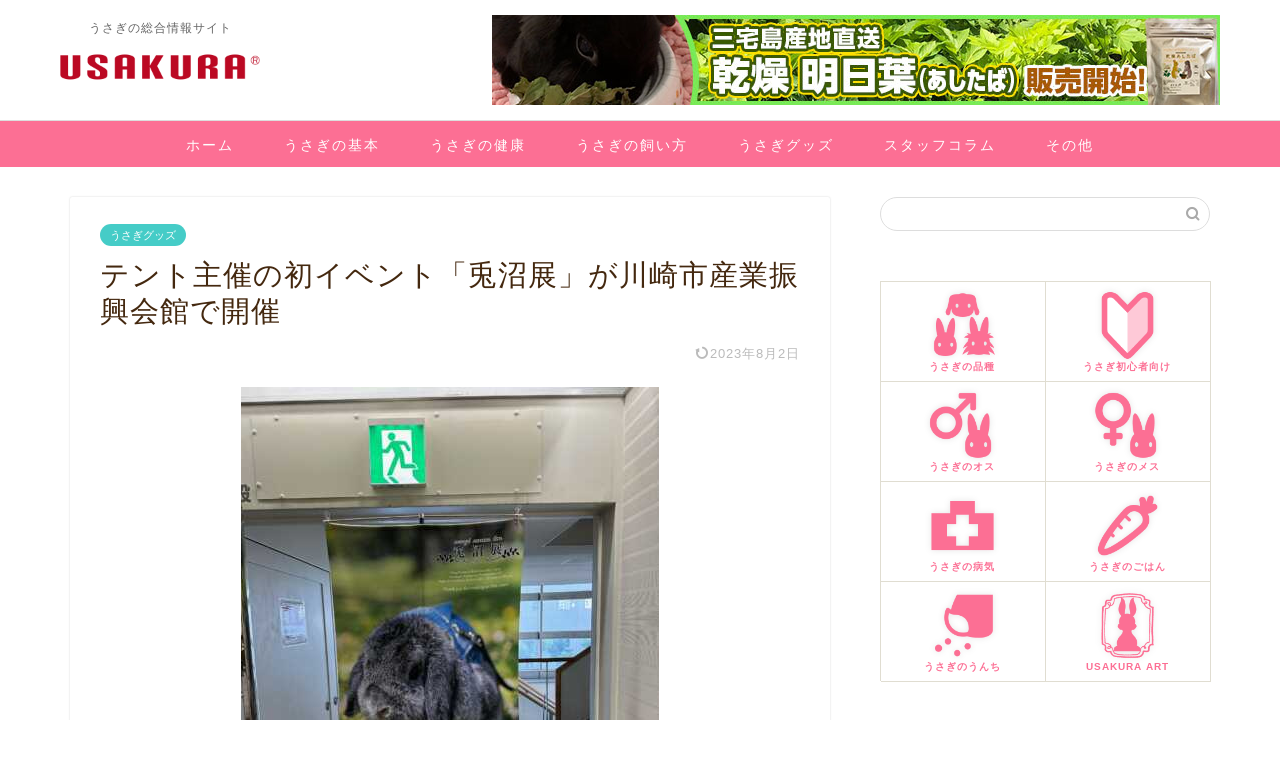

--- FILE ---
content_type: text/html; charset=utf-8
request_url: https://www.google.com/recaptcha/api2/aframe
body_size: 266
content:
<!DOCTYPE HTML><html><head><meta http-equiv="content-type" content="text/html; charset=UTF-8"></head><body><script nonce="ZW8aQr-abkQPSaaNpO-6pg">/** Anti-fraud and anti-abuse applications only. See google.com/recaptcha */ try{var clients={'sodar':'https://pagead2.googlesyndication.com/pagead/sodar?'};window.addEventListener("message",function(a){try{if(a.source===window.parent){var b=JSON.parse(a.data);var c=clients[b['id']];if(c){var d=document.createElement('img');d.src=c+b['params']+'&rc='+(localStorage.getItem("rc::a")?sessionStorage.getItem("rc::b"):"");window.document.body.appendChild(d);sessionStorage.setItem("rc::e",parseInt(sessionStorage.getItem("rc::e")||0)+1);localStorage.setItem("rc::h",'1763512165665');}}}catch(b){}});window.parent.postMessage("_grecaptcha_ready", "*");}catch(b){}</script></body></html>